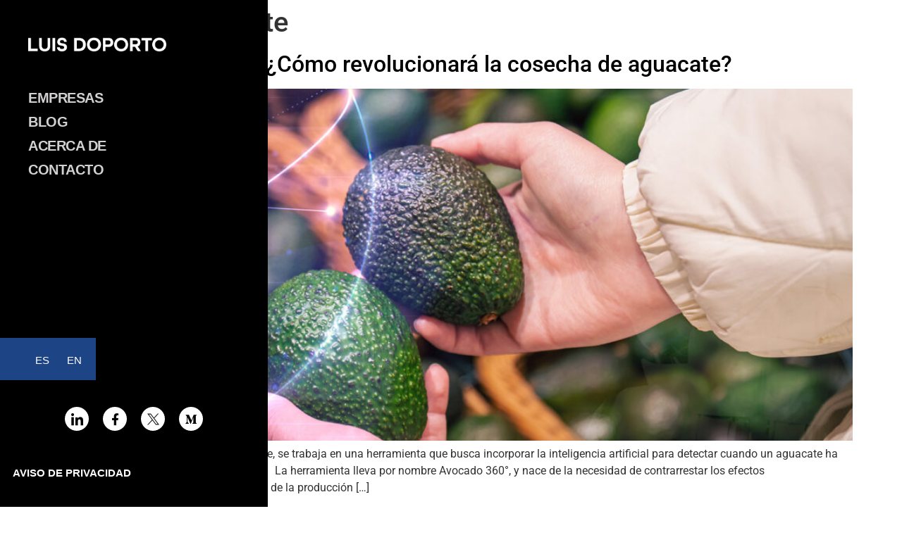

--- FILE ---
content_type: text/css
request_url: https://luisdoporto.com/wp-content/uploads/elementor/css/post-286.css?ver=1769709645
body_size: 1305
content:
.elementor-widget-section .eael-protected-content-message{font-family:var( --e-global-typography-secondary-font-family ), Sans-serif;font-weight:var( --e-global-typography-secondary-font-weight );}.elementor-widget-section .protected-content-error-msg{font-family:var( --e-global-typography-secondary-font-family ), Sans-serif;font-weight:var( --e-global-typography-secondary-font-weight );}.elementor-286 .elementor-element.elementor-element-e5be475:not(.elementor-motion-effects-element-type-background), .elementor-286 .elementor-element.elementor-element-e5be475 > .elementor-motion-effects-container > .elementor-motion-effects-layer{background-color:#000000;}.elementor-286 .elementor-element.elementor-element-e5be475{transition:background 0.3s, border 0.3s, border-radius 0.3s, box-shadow 0.3s;}.elementor-286 .elementor-element.elementor-element-e5be475 > .elementor-background-overlay{transition:background 0.3s, border-radius 0.3s, opacity 0.3s;}.elementor-widget-image .eael-protected-content-message{font-family:var( --e-global-typography-secondary-font-family ), Sans-serif;font-weight:var( --e-global-typography-secondary-font-weight );}.elementor-widget-image .protected-content-error-msg{font-family:var( --e-global-typography-secondary-font-family ), Sans-serif;font-weight:var( --e-global-typography-secondary-font-weight );}.elementor-widget-image .widget-image-caption{color:var( --e-global-color-text );font-family:var( --e-global-typography-text-font-family ), Sans-serif;font-weight:var( --e-global-typography-text-font-weight );}.elementor-widget-eael-simple-menu .eael-protected-content-message{font-family:var( --e-global-typography-secondary-font-family ), Sans-serif;font-weight:var( --e-global-typography-secondary-font-weight );}.elementor-widget-eael-simple-menu .protected-content-error-msg{font-family:var( --e-global-typography-secondary-font-family ), Sans-serif;font-weight:var( --e-global-typography-secondary-font-weight );}.elementor-widget-eael-simple-menu .eael-simple-menu >li > a, .eael-simple-menu-container .eael-simple-menu-toggle-text{font-family:var( --e-global-typography-primary-font-family ), Sans-serif;font-weight:var( --e-global-typography-primary-font-weight );}.elementor-widget-eael-simple-menu .eael-simple-menu li ul li > a{font-family:var( --e-global-typography-primary-font-family ), Sans-serif;font-weight:var( --e-global-typography-primary-font-weight );}.elementor-286 .elementor-element.elementor-element-de74bef .eael-simple-menu-container, .elementor-286 .elementor-element.elementor-element-de74bef .eael-simple-menu-container .eael-simple-menu-toggle, .elementor-286 .elementor-element.elementor-element-de74bef .eael-simple-menu.eael-simple-menu-horizontal.eael-simple-menu-responsive{border-style:none;}.elementor-286 .elementor-element.elementor-element-de74bef .eael-simple-menu li > a{background-color:#000000;}.elementor-286 .elementor-element.elementor-element-de74bef .eael-simple-menu li a span, .elementor-286 .elementor-element.elementor-element-de74bef .eael-simple-menu li span.eael-simple-menu-indicator{font-size:15px;}.elementor-286 .elementor-element.elementor-element-de74bef .eael-simple-menu li a span, .elementor-286 .elementor-element.elementor-element-de74bef .eael-simple-menu li span.eael-simple-menu-indicator i{font-size:15px;}.elementor-286 .elementor-element.elementor-element-de74bef .eael-simple-menu li span.eael-simple-menu-indicator svg{width:15px;height:15px;line-height:15px;}.elementor-286 .elementor-element.elementor-element-de74bef .eael-simple-menu li span svg{width:15px;height:15px;line-height:15px;}.elementor-286 .elementor-element.elementor-element-de74bef .eael-simple-menu li:hover > a{background-color:#000000;}.elementor-286 .elementor-element.elementor-element-de74bef .eael-simple-menu li .eael-simple-menu-indicator:hover:before{color:#f44336;}.elementor-286 .elementor-element.elementor-element-de74bef .eael-simple-menu li .eael-simple-menu-indicator:hover i{color:#f44336;}.elementor-286 .elementor-element.elementor-element-de74bef .eael-simple-menu li .eael-simple-menu-indicator:hover svg{fill:#f44336;}.elementor-286 .elementor-element.elementor-element-de74bef .eael-simple-menu li .eael-simple-menu-indicator:hover{background-color:#ffffff;border-color:#f44336;}.elementor-286 .elementor-element.elementor-element-de74bef .eael-simple-menu li .eael-simple-menu-indicator.eael-simple-menu-indicator-open:before{color:#f44336 !important;}.elementor-286 .elementor-element.elementor-element-de74bef .eael-simple-menu li .eael-simple-menu-indicator.eael-simple-menu-indicator-open svg{fill:#f44336 !important;}.elementor-286 .elementor-element.elementor-element-de74bef .eael-simple-menu li .eael-simple-menu-indicator.eael-simple-menu-indicator-open i{color:#f44336 !important;}.elementor-286 .elementor-element.elementor-element-de74bef .eael-simple-menu li .eael-simple-menu-indicator.eael-simple-menu-indicator-open{background-color:#ffffff !important;border-color:#f44336 !important;}.elementor-286 .elementor-element.elementor-element-de74bef .eael-simple-menu-container .eael-simple-menu-toggle{background-color:#000000;}.elementor-286 .elementor-element.elementor-element-de74bef .eael-simple-menu-container .eael-simple-menu-toggle i{color:#ffffff;}.elementor-286 .elementor-element.elementor-element-de74bef .eael-simple-menu-container .eael-simple-menu-toggle svg{fill:#ffffff;}.elementor-286 .elementor-element.elementor-element-de74bef .eael-simple-menu li ul{background-color:#000000;}.elementor-286 .elementor-element.elementor-element-de74bef .eael-simple-menu.eael-simple-menu-horizontal li ul li a{padding-left:20px;padding-right:20px;}.elementor-286 .elementor-element.elementor-element-de74bef .eael-simple-menu.eael-simple-menu-horizontal li ul li > a{border-bottom:1px solid #f2f2f2;}.elementor-286 .elementor-element.elementor-element-de74bef .eael-simple-menu.eael-simple-menu-vertical li ul li > a{border-bottom:1px solid #f2f2f2;}.elementor-286 .elementor-element.elementor-element-de74bef .eael-simple-menu li ul li a span{font-size:12px;}.elementor-286 .elementor-element.elementor-element-de74bef .eael-simple-menu li ul li span.eael-simple-menu-indicator{font-size:12px;}.elementor-286 .elementor-element.elementor-element-de74bef .eael-simple-menu li ul li span.eael-simple-menu-indicator i{font-size:12px;}.elementor-286 .elementor-element.elementor-element-de74bef .eael-simple-menu li ul li .eael-simple-menu-indicator svg{width:12px;height:12px;line-height:12px;}.elementor-286 .elementor-element.elementor-element-de74bef .eael-simple-menu li ul li .eael-simple-menu-indicator:hover:before{color:#f44336 !important;}.elementor-286 .elementor-element.elementor-element-de74bef .eael-simple-menu li ul li .eael-simple-menu-indicator.eael-simple-menu-indicator-open:before{color:#f44336 !important;}.elementor-286 .elementor-element.elementor-element-de74bef .eael-simple-menu li ul li .eael-simple-menu-indicator:hover{background-color:#ffffff !important;border-color:#f44336 !important;}.elementor-286 .elementor-element.elementor-element-de74bef .eael-simple-menu li ul li .eael-simple-menu-indicator.eael-simple-menu-indicator-open{background-color:#ffffff !important;border-color:#f44336 !important;}.elementor-286 .elementor-element.elementor-element-781f7e0 .eael-simple-menu li > a{background-color:#000000;}.elementor-286 .elementor-element.elementor-element-781f7e0 .eael-simple-menu li a span, .elementor-286 .elementor-element.elementor-element-781f7e0 .eael-simple-menu li span.eael-simple-menu-indicator{font-size:15px;}.elementor-286 .elementor-element.elementor-element-781f7e0 .eael-simple-menu li a span, .elementor-286 .elementor-element.elementor-element-781f7e0 .eael-simple-menu li span.eael-simple-menu-indicator i{font-size:15px;}.elementor-286 .elementor-element.elementor-element-781f7e0 .eael-simple-menu li span.eael-simple-menu-indicator svg{width:15px;height:15px;line-height:15px;}.elementor-286 .elementor-element.elementor-element-781f7e0 .eael-simple-menu li span svg{width:15px;height:15px;line-height:15px;}.elementor-286 .elementor-element.elementor-element-781f7e0 .eael-simple-menu li:hover > a{background-color:#000000;}.elementor-286 .elementor-element.elementor-element-781f7e0 .eael-simple-menu li .eael-simple-menu-indicator:hover:before{color:#f44336;}.elementor-286 .elementor-element.elementor-element-781f7e0 .eael-simple-menu li .eael-simple-menu-indicator:hover i{color:#f44336;}.elementor-286 .elementor-element.elementor-element-781f7e0 .eael-simple-menu li .eael-simple-menu-indicator:hover svg{fill:#f44336;}.elementor-286 .elementor-element.elementor-element-781f7e0 .eael-simple-menu li .eael-simple-menu-indicator:hover{background-color:#ffffff;border-color:#f44336;}.elementor-286 .elementor-element.elementor-element-781f7e0 .eael-simple-menu li .eael-simple-menu-indicator.eael-simple-menu-indicator-open:before{color:#f44336 !important;}.elementor-286 .elementor-element.elementor-element-781f7e0 .eael-simple-menu li .eael-simple-menu-indicator.eael-simple-menu-indicator-open svg{fill:#f44336 !important;}.elementor-286 .elementor-element.elementor-element-781f7e0 .eael-simple-menu li .eael-simple-menu-indicator.eael-simple-menu-indicator-open i{color:#f44336 !important;}.elementor-286 .elementor-element.elementor-element-781f7e0 .eael-simple-menu li .eael-simple-menu-indicator.eael-simple-menu-indicator-open{background-color:#ffffff !important;border-color:#f44336 !important;}.elementor-286 .elementor-element.elementor-element-781f7e0 .eael-simple-menu-container .eael-simple-menu-toggle{background-color:#000000;}.elementor-286 .elementor-element.elementor-element-781f7e0 .eael-simple-menu-container .eael-simple-menu-toggle i{color:#ffffff;}.elementor-286 .elementor-element.elementor-element-781f7e0 .eael-simple-menu-container .eael-simple-menu-toggle svg{fill:#ffffff;}.elementor-286 .elementor-element.elementor-element-781f7e0 .eael-simple-menu.eael-simple-menu-horizontal li ul li a{padding-left:20px;padding-right:20px;}.elementor-286 .elementor-element.elementor-element-781f7e0 .eael-simple-menu.eael-simple-menu-horizontal li ul li > a{border-bottom:1px solid #f2f2f2;}.elementor-286 .elementor-element.elementor-element-781f7e0 .eael-simple-menu.eael-simple-menu-vertical li ul li > a{border-bottom:1px solid #f2f2f2;}.elementor-286 .elementor-element.elementor-element-781f7e0 .eael-simple-menu li ul li a span{font-size:12px;}.elementor-286 .elementor-element.elementor-element-781f7e0 .eael-simple-menu li ul li span.eael-simple-menu-indicator{font-size:12px;}.elementor-286 .elementor-element.elementor-element-781f7e0 .eael-simple-menu li ul li span.eael-simple-menu-indicator i{font-size:12px;}.elementor-286 .elementor-element.elementor-element-781f7e0 .eael-simple-menu li ul li .eael-simple-menu-indicator svg{width:12px;height:12px;line-height:12px;}.elementor-286 .elementor-element.elementor-element-781f7e0 .eael-simple-menu li ul li .eael-simple-menu-indicator:hover:before{color:#f44336 !important;}.elementor-286 .elementor-element.elementor-element-781f7e0 .eael-simple-menu li ul li .eael-simple-menu-indicator.eael-simple-menu-indicator-open:before{color:#f44336 !important;}.elementor-286 .elementor-element.elementor-element-781f7e0 .eael-simple-menu li ul li .eael-simple-menu-indicator:hover{background-color:#ffffff !important;border-color:#f44336 !important;}.elementor-286 .elementor-element.elementor-element-781f7e0 .eael-simple-menu li ul li .eael-simple-menu-indicator.eael-simple-menu-indicator-open{background-color:#ffffff !important;border-color:#f44336 !important;}.elementor-286 .elementor-element.elementor-element-4cca424:not(.elementor-motion-effects-element-type-background), .elementor-286 .elementor-element.elementor-element-4cca424 > .elementor-motion-effects-container > .elementor-motion-effects-layer{background-color:#000000;}.elementor-286 .elementor-element.elementor-element-4cca424{transition:background 0.3s, border 0.3s, border-radius 0.3s, box-shadow 0.3s;}.elementor-286 .elementor-element.elementor-element-4cca424 > .elementor-background-overlay{transition:background 0.3s, border-radius 0.3s, opacity 0.3s;}.elementor-widget-polylang-language-switcher .eael-protected-content-message{font-family:var( --e-global-typography-secondary-font-family ), Sans-serif;font-weight:var( --e-global-typography-secondary-font-weight );}.elementor-widget-polylang-language-switcher .protected-content-error-msg{font-family:var( --e-global-typography-secondary-font-family ), Sans-serif;font-weight:var( --e-global-typography-secondary-font-weight );}.elementor-widget-polylang-language-switcher .cpel-switcher__lang a{font-family:var( --e-global-typography-primary-font-family ), Sans-serif;font-weight:var( --e-global-typography-primary-font-weight );color:var( --e-global-color-text );}.elementor-widget-polylang-language-switcher .cpel-switcher__icon{color:var( --e-global-color-text );}.elementor-widget-polylang-language-switcher .cpel-switcher__lang a:hover, .elementor-widget-polylang-language-switcher .cpel-switcher__lang a:focus{font-family:var( --e-global-typography-primary-font-family ), Sans-serif;font-weight:var( --e-global-typography-primary-font-weight );color:var( --e-global-color-accent );}.elementor-widget-polylang-language-switcher .cpel-switcher__lang.cpel-switcher__lang--active a{font-family:var( --e-global-typography-primary-font-family ), Sans-serif;font-weight:var( --e-global-typography-primary-font-weight );}.elementor-286 .elementor-element.elementor-element-34273ee .cpel-switcher__lang a{color:#FFFFFF;}.elementor-286 .elementor-element.elementor-element-34273ee .cpel-switcher__icon{color:#FFFFFF;}.elementor-286 .elementor-element.elementor-element-34273ee .cpel-switcher__nav{--cpel-switcher-space:15px;}.elementor-286 .elementor-element.elementor-element-34273ee .cpel-switcher__code{padding-left:10px;}.elementor-theme-builder-content-area{height:400px;}.elementor-location-header:before, .elementor-location-footer:before{content:"";display:table;clear:both;}@media(max-width:767px){.elementor-286 .elementor-element.elementor-element-b6c1f70{width:50%;}.elementor-bc-flex-widget .elementor-286 .elementor-element.elementor-element-b6c1f70.elementor-column .elementor-widget-wrap{align-items:center;}.elementor-286 .elementor-element.elementor-element-b6c1f70.elementor-column.elementor-element[data-element_type="column"] > .elementor-widget-wrap.elementor-element-populated{align-content:center;align-items:center;}.elementor-286 .elementor-element.elementor-element-2ac59fa{width:50%;}.elementor-bc-flex-widget .elementor-286 .elementor-element.elementor-element-2ac59fa.elementor-column .elementor-widget-wrap{align-items:center;}.elementor-286 .elementor-element.elementor-element-2ac59fa.elementor-column.elementor-element[data-element_type="column"] > .elementor-widget-wrap.elementor-element-populated{align-content:center;align-items:center;}.elementor-286 .elementor-element.elementor-element-de74bef .eael-simple-menu-container{background-color:#000000;}.elementor-286 .elementor-element.elementor-element-de74bef .eael-simple-menu-container .eael-simple-menu.eael-simple-menu-horizontal{background-color:#000000;}.elementor-286 .elementor-element.elementor-element-781f7e0 .eael-simple-menu-container{background-color:#000000;}.elementor-286 .elementor-element.elementor-element-781f7e0 .eael-simple-menu-container .eael-simple-menu.eael-simple-menu-horizontal{background-color:#000000;}}

--- FILE ---
content_type: text/css
request_url: https://luisdoporto.com/wp-content/uploads/elementor/css/post-40.css?ver=1769709645
body_size: 1704
content:
.elementor-widget-section .eael-protected-content-message{font-family:var( --e-global-typography-secondary-font-family ), Sans-serif;font-weight:var( --e-global-typography-secondary-font-weight );}.elementor-widget-section .protected-content-error-msg{font-family:var( --e-global-typography-secondary-font-family ), Sans-serif;font-weight:var( --e-global-typography-secondary-font-weight );}.elementor-40 .elementor-element.elementor-element-319920b8 > .elementor-container{min-height:100vh;}.elementor-40 .elementor-element.elementor-element-319920b8{margin-top:0em;margin-bottom:0em;padding:0px 40px 0px 0px;}.elementor-40 .elementor-element.elementor-element-1596600:not(.elementor-motion-effects-element-type-background) > .elementor-widget-wrap, .elementor-40 .elementor-element.elementor-element-1596600 > .elementor-widget-wrap > .elementor-motion-effects-container > .elementor-motion-effects-layer{background-color:#000000;}.elementor-40 .elementor-element.elementor-element-1596600 > .elementor-element-populated{transition:background 0.3s, border 0.3s, border-radius 0.3s, box-shadow 0.3s;}.elementor-40 .elementor-element.elementor-element-1596600 > .elementor-element-populated > .elementor-background-overlay{transition:background 0.3s, border-radius 0.3s, opacity 0.3s;}.elementor-widget-image .eael-protected-content-message{font-family:var( --e-global-typography-secondary-font-family ), Sans-serif;font-weight:var( --e-global-typography-secondary-font-weight );}.elementor-widget-image .protected-content-error-msg{font-family:var( --e-global-typography-secondary-font-family ), Sans-serif;font-weight:var( --e-global-typography-secondary-font-weight );}.elementor-widget-image .widget-image-caption{color:var( --e-global-color-text );font-family:var( --e-global-typography-text-font-family ), Sans-serif;font-weight:var( --e-global-typography-text-font-weight );}.elementor-40 .elementor-element.elementor-element-6a18d08 > .elementor-widget-container{margin:0em 0em 0em 0em;padding:50px 0px 0px 40px;}.elementor-40 .elementor-element.elementor-element-6a18d08{text-align:start;}.elementor-40 .elementor-element.elementor-element-6a18d08 img{width:71%;}.elementor-widget-nav-menu .eael-protected-content-message{font-family:var( --e-global-typography-secondary-font-family ), Sans-serif;font-weight:var( --e-global-typography-secondary-font-weight );}.elementor-widget-nav-menu .protected-content-error-msg{font-family:var( --e-global-typography-secondary-font-family ), Sans-serif;font-weight:var( --e-global-typography-secondary-font-weight );}.elementor-widget-nav-menu .elementor-nav-menu .elementor-item{font-family:var( --e-global-typography-primary-font-family ), Sans-serif;font-weight:var( --e-global-typography-primary-font-weight );}.elementor-widget-nav-menu .elementor-nav-menu--main .elementor-item{color:var( --e-global-color-text );fill:var( --e-global-color-text );}.elementor-widget-nav-menu .elementor-nav-menu--main .elementor-item:hover,
					.elementor-widget-nav-menu .elementor-nav-menu--main .elementor-item.elementor-item-active,
					.elementor-widget-nav-menu .elementor-nav-menu--main .elementor-item.highlighted,
					.elementor-widget-nav-menu .elementor-nav-menu--main .elementor-item:focus{color:var( --e-global-color-accent );fill:var( --e-global-color-accent );}.elementor-widget-nav-menu .elementor-nav-menu--main:not(.e--pointer-framed) .elementor-item:before,
					.elementor-widget-nav-menu .elementor-nav-menu--main:not(.e--pointer-framed) .elementor-item:after{background-color:var( --e-global-color-accent );}.elementor-widget-nav-menu .e--pointer-framed .elementor-item:before,
					.elementor-widget-nav-menu .e--pointer-framed .elementor-item:after{border-color:var( --e-global-color-accent );}.elementor-widget-nav-menu{--e-nav-menu-divider-color:var( --e-global-color-text );}.elementor-widget-nav-menu .elementor-nav-menu--dropdown .elementor-item, .elementor-widget-nav-menu .elementor-nav-menu--dropdown  .elementor-sub-item{font-family:var( --e-global-typography-accent-font-family ), Sans-serif;font-weight:var( --e-global-typography-accent-font-weight );}.elementor-40 .elementor-element.elementor-element-1a5a3980 > .elementor-widget-container{margin:02% 0% 0% 0%;padding:20px 0px 0px 40px;}.elementor-40 .elementor-element.elementor-element-1a5a3980 .elementor-nav-menu .elementor-item{font-family:"Inter", Sans-serif;font-size:20px;font-weight:600;text-transform:uppercase;font-style:normal;text-decoration:none;letter-spacing:-0.5px;}.elementor-40 .elementor-element.elementor-element-1a5a3980 .elementor-nav-menu--main .elementor-item{color:#D2D0D0;fill:#D2D0D0;padding-left:0px;padding-right:0px;padding-top:7px;padding-bottom:7px;}.elementor-40 .elementor-element.elementor-element-1a5a3980 .elementor-nav-menu--main .elementor-item:hover,
					.elementor-40 .elementor-element.elementor-element-1a5a3980 .elementor-nav-menu--main .elementor-item.elementor-item-active,
					.elementor-40 .elementor-element.elementor-element-1a5a3980 .elementor-nav-menu--main .elementor-item.highlighted,
					.elementor-40 .elementor-element.elementor-element-1a5a3980 .elementor-nav-menu--main .elementor-item:focus{color:#FFFFFF;fill:#FFFFFF;}.elementor-40 .elementor-element.elementor-element-1a5a3980 .elementor-nav-menu--main .elementor-item.elementor-item-active{color:#B1B1B1;}.elementor-40 .elementor-element.elementor-element-1a5a3980{--e-nav-menu-horizontal-menu-item-margin:calc( 0px / 2 );}.elementor-40 .elementor-element.elementor-element-1a5a3980 .elementor-nav-menu--main:not(.elementor-nav-menu--layout-horizontal) .elementor-nav-menu > li:not(:last-child){margin-bottom:0px;}.elementor-40 .elementor-element.elementor-element-1a5a3980 .elementor-nav-menu--dropdown .elementor-item, .elementor-40 .elementor-element.elementor-element-1a5a3980 .elementor-nav-menu--dropdown  .elementor-sub-item{font-family:"Montserrat", Sans-serif;font-size:16px;font-weight:400;text-transform:capitalize;font-style:normal;text-decoration:none;}.elementor-widget-polylang-language-switcher .eael-protected-content-message{font-family:var( --e-global-typography-secondary-font-family ), Sans-serif;font-weight:var( --e-global-typography-secondary-font-weight );}.elementor-widget-polylang-language-switcher .protected-content-error-msg{font-family:var( --e-global-typography-secondary-font-family ), Sans-serif;font-weight:var( --e-global-typography-secondary-font-weight );}.elementor-widget-polylang-language-switcher .cpel-switcher__lang a{font-family:var( --e-global-typography-primary-font-family ), Sans-serif;font-weight:var( --e-global-typography-primary-font-weight );color:var( --e-global-color-text );}.elementor-widget-polylang-language-switcher .cpel-switcher__icon{color:var( --e-global-color-text );}.elementor-widget-polylang-language-switcher .cpel-switcher__lang a:hover, .elementor-widget-polylang-language-switcher .cpel-switcher__lang a:focus{font-family:var( --e-global-typography-primary-font-family ), Sans-serif;font-weight:var( --e-global-typography-primary-font-weight );color:var( --e-global-color-accent );}.elementor-widget-polylang-language-switcher .cpel-switcher__lang.cpel-switcher__lang--active a{font-family:var( --e-global-typography-primary-font-family ), Sans-serif;font-weight:var( --e-global-typography-primary-font-weight );}.elementor-40 .elementor-element.elementor-element-ab3acc9{width:initial;max-width:initial;bottom:25%;}.elementor-40 .elementor-element.elementor-element-ab3acc9 > .elementor-widget-container{background-color:#1D4484;padding:20px 20px 20px 40px;}body:not(.rtl) .elementor-40 .elementor-element.elementor-element-ab3acc9{left:0px;}body.rtl .elementor-40 .elementor-element.elementor-element-ab3acc9{right:0px;}.elementor-40 .elementor-element.elementor-element-ab3acc9 .cpel-switcher__lang a{font-family:"Inter", Sans-serif;font-size:15px;font-weight:400;color:#FFFFFF;}.elementor-40 .elementor-element.elementor-element-ab3acc9 .cpel-switcher__icon{color:#FFFFFF;}.elementor-40 .elementor-element.elementor-element-ab3acc9 .cpel-switcher__lang a:hover, .elementor-40 .elementor-element.elementor-element-ab3acc9 .cpel-switcher__lang a:focus{font-family:"Roboto", Sans-serif;font-weight:600;color:#FCFCFC;}.elementor-40 .elementor-element.elementor-element-ab3acc9 .cpel-switcher__nav{--cpel-switcher-space:15px;}.elementor-40 .elementor-element.elementor-element-ab3acc9 .cpel-switcher__code{padding-left:10px;}.elementor-widget-social-icons .eael-protected-content-message{font-family:var( --e-global-typography-secondary-font-family ), Sans-serif;font-weight:var( --e-global-typography-secondary-font-weight );}.elementor-widget-social-icons .protected-content-error-msg{font-family:var( --e-global-typography-secondary-font-family ), Sans-serif;font-weight:var( --e-global-typography-secondary-font-weight );}.elementor-40 .elementor-element.elementor-element-3fd0350 .elementor-repeater-item-d2de9f9.elementor-social-icon{background-color:#FFFFFF;}.elementor-40 .elementor-element.elementor-element-3fd0350 .elementor-repeater-item-d2de9f9.elementor-social-icon i{color:#000000;}.elementor-40 .elementor-element.elementor-element-3fd0350 .elementor-repeater-item-d2de9f9.elementor-social-icon svg{fill:#000000;}.elementor-40 .elementor-element.elementor-element-3fd0350 .elementor-repeater-item-2827501.elementor-social-icon{background-color:#FFFFFF;}.elementor-40 .elementor-element.elementor-element-3fd0350 .elementor-repeater-item-2827501.elementor-social-icon i{color:#000000;}.elementor-40 .elementor-element.elementor-element-3fd0350 .elementor-repeater-item-2827501.elementor-social-icon svg{fill:#000000;}.elementor-40 .elementor-element.elementor-element-3fd0350 .elementor-repeater-item-99cfc3f.elementor-social-icon{background-color:#FFFFFF;}.elementor-40 .elementor-element.elementor-element-3fd0350 .elementor-repeater-item-99cfc3f.elementor-social-icon i{color:#000000;}.elementor-40 .elementor-element.elementor-element-3fd0350 .elementor-repeater-item-99cfc3f.elementor-social-icon svg{fill:#000000;}.elementor-40 .elementor-element.elementor-element-3fd0350 .elementor-repeater-item-065c5dd.elementor-social-icon{background-color:#FFFFFF;}.elementor-40 .elementor-element.elementor-element-3fd0350 .elementor-repeater-item-065c5dd.elementor-social-icon i{color:#000000;}.elementor-40 .elementor-element.elementor-element-3fd0350 .elementor-repeater-item-065c5dd.elementor-social-icon svg{fill:#000000;}.elementor-40 .elementor-element.elementor-element-3fd0350{--grid-template-columns:repeat(0, auto);bottom:15%;--icon-size:17px;--grid-column-gap:16px;--grid-row-gap:0px;}.elementor-40 .elementor-element.elementor-element-3fd0350 .elementor-widget-container{text-align:center;}body:not(.rtl) .elementor-40 .elementor-element.elementor-element-3fd0350{left:0px;}body.rtl .elementor-40 .elementor-element.elementor-element-3fd0350{right:0px;}.elementor-40 .elementor-element.elementor-element-3fd0350 .elementor-icon{border-radius:100px 100px 100px 100px;}body:not(.rtl) .elementor-40 .elementor-element.elementor-element-53399086{left:18px;}body.rtl .elementor-40 .elementor-element.elementor-element-53399086{right:18px;}.elementor-40 .elementor-element.elementor-element-53399086{bottom:5%;--e-nav-menu-horizontal-menu-item-margin:calc( 30px / 2 );}.elementor-40 .elementor-element.elementor-element-53399086 .elementor-nav-menu .elementor-item{font-family:"Inter", Sans-serif;font-size:15px;font-weight:600;text-transform:uppercase;font-style:normal;text-decoration:none;line-height:1.6em;}.elementor-40 .elementor-element.elementor-element-53399086 .elementor-nav-menu--main .elementor-item{color:#FFFFFF;fill:#FFFFFF;padding-left:0px;padding-right:0px;padding-top:0px;padding-bottom:0px;}.elementor-40 .elementor-element.elementor-element-53399086 .elementor-nav-menu--main .elementor-item:hover,
					.elementor-40 .elementor-element.elementor-element-53399086 .elementor-nav-menu--main .elementor-item.elementor-item-active,
					.elementor-40 .elementor-element.elementor-element-53399086 .elementor-nav-menu--main .elementor-item.highlighted,
					.elementor-40 .elementor-element.elementor-element-53399086 .elementor-nav-menu--main .elementor-item:focus{color:#FFFFFF;fill:#FFFFFF;}.elementor-40 .elementor-element.elementor-element-53399086 .elementor-nav-menu--main:not(.elementor-nav-menu--layout-horizontal) .elementor-nav-menu > li:not(:last-child){margin-bottom:30px;}.elementor-40 .elementor-element.elementor-element-53399086 .elementor-nav-menu--dropdown .elementor-item, .elementor-40 .elementor-element.elementor-element-53399086 .elementor-nav-menu--dropdown  .elementor-sub-item{font-family:"Montserrat", Sans-serif;font-size:16px;font-weight:400;text-transform:capitalize;font-style:normal;text-decoration:none;}#elementor-popup-modal-40 .dialog-widget-content{background-color:#FFFFFF00;}#elementor-popup-modal-40 .dialog-message{width:420px;height:auto;}#elementor-popup-modal-40{justify-content:flex-start;align-items:flex-start;}@media(max-width:1024px){.elementor-40 .elementor-element.elementor-element-1a5a3980 .elementor-nav-menu .elementor-item{font-size:50px;}.elementor-40 .elementor-element.elementor-element-53399086 .elementor-nav-menu .elementor-item{font-size:14px;}}@media(max-width:767px){.elementor-40 .elementor-element.elementor-element-319920b8{padding:0px 30px 0px 50px;}.elementor-40 .elementor-element.elementor-element-1a5a3980 .elementor-nav-menu .elementor-item{font-size:30px;}.elementor-40 .elementor-element.elementor-element-1a5a3980{--e-nav-menu-horizontal-menu-item-margin:calc( 15px / 2 );}.elementor-40 .elementor-element.elementor-element-1a5a3980 .elementor-nav-menu--main:not(.elementor-nav-menu--layout-horizontal) .elementor-nav-menu > li:not(:last-child){margin-bottom:15px;}.elementor-40 .elementor-element.elementor-element-53399086 .elementor-nav-menu .elementor-item{font-size:14px;}}